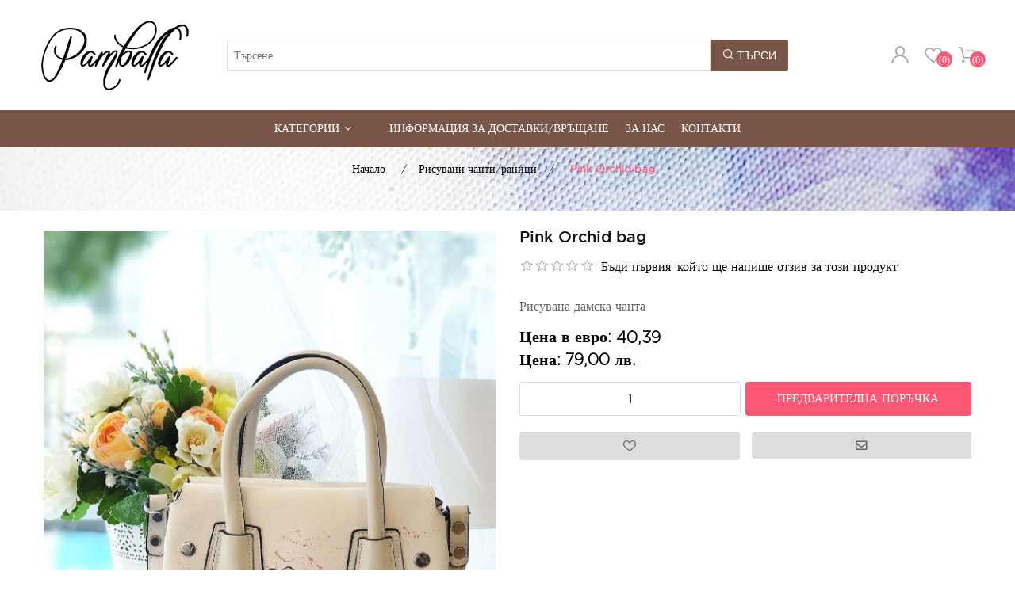

--- FILE ---
content_type: text/html; charset=utf-8
request_url: https://www.pamballa.com/pink-orchid-bag
body_size: 8166
content:

<!DOCTYPE html>
<html lang="bg"  html-product-details-page>
<head>
    <title>Pamballa Handmade. Pink Orchid  bag </title>
    <meta http-equiv="Content-type" content="text/html;charset=UTF-8" />
    <meta name="description" content="&#x420;&#x438;&#x441;&#x443;&#x432;&#x430;&#x43D;&#x430; &#x434;&#x430;&#x43C;&#x441;&#x43A;&#x430; &#x447;&#x430;&#x43D;&#x442;&#x430; " />
    <meta name="keywords" content="" />
    <meta name="generator" content="nopCommerce" />
    <meta name="viewport" content="width=device-width, initial-scale=1" />
    <meta property="og:type" content="product" />
<meta property="og:title" content="Pink Orchid  bag " />
<meta property="og:description" content="&#x420;&#x438;&#x441;&#x443;&#x432;&#x430;&#x43D;&#x430; &#x434;&#x430;&#x43C;&#x441;&#x43A;&#x430; &#x447;&#x430;&#x43D;&#x442;&#x430; " />
<meta property="og:image" content="https://www.pamballa.com/images/thumbs/0003006_pink-orchid-bag_700.jpeg" />
<meta property="og:image:url" content="https://www.pamballa.com/images/thumbs/0003006_pink-orchid-bag_700.jpeg" />
<meta property="og:url" content="https://www.pamballa.com/pink-orchid-bag" />
<meta property="og:site_name" content="Pamballa" />
<meta property="twitter:card" content="summary" />
<meta property="twitter:site" content="Pamballa" />
<meta property="twitter:title" content="Pink Orchid  bag " />
<meta property="twitter:description" content="&#x420;&#x438;&#x441;&#x443;&#x432;&#x430;&#x43D;&#x430; &#x434;&#x430;&#x43C;&#x441;&#x43A;&#x430; &#x447;&#x430;&#x43D;&#x442;&#x430; " />
<meta property="twitter:image" content="https://www.pamballa.com/images/thumbs/0003006_pink-orchid-bag_700.jpeg" />
<meta property="twitter:url" content="https://www.pamballa.com/pink-orchid-bag" />

    
    <!-- Global site tag (gtag.js) - Google Analytics -->
                <script async src='https://www.googletagmanager.com/gtag/js?id=G-F430ZBVTC0'></script>
                <script>
                  window.dataLayer = window.dataLayer || [];
                  function gtag(){dataLayer.push(arguments);}
                  gtag('js', new Date());

                  gtag('config', 'G-F430ZBVTC0');
                  
                  
                </script>

    <link rel="stylesheet" type="text/css" href="/css/Product.Head.styles.css?v=R5g_ZttM4-JQvDbBOkBtq8YmzGs" />
    
    
    
    
    <link rel="shortcut icon" href="/icons/icons_0/favicon.ico">
    
    <!--Powered by nopCommerce - https://www.nopCommerce.com-->

    <link rel="apple-touch-icon" sizes="180x180" href="/icons/icons_0/apple-touch-icon.png">
    <link rel="icon" type="image/png" sizes="32x32" href="/icons/icons_0/favicon-32x32.png">
    <link rel="icon" type="image/png" sizes="192x192" href="/icons/icons_0/android-chrome-192x192.png">
    <link rel="icon" type="image/png" sizes="16x16" href="/icons/icons_0/favicon-16x16.png">
    <link rel="mask-icon" href="/icons/icons_0/safari-pinned-tab.svg" color="#5bbad5">
    <link rel="shortcut icon" href="/icons/icons_0/favicon.ico">
    <meta name="msapplication-TileColor" content="#2d89ef">
    <meta name="msapplication-TileImage" content="/icons/icons_0/mstile-144x144.png">
    <meta name="msapplication-config" content="/icons/icons_0/browserconfig.xml">
    <meta name="theme-color" content="#ffffff">
</head>
<body>
    <!-- Preloader -->
    <div id="preloader">
        <div id="status">&nbsp;</div>
    </div>
    

<div class="ajax-loading-block-window" style="display: none">
</div>
<div id="dialog-notifications-success" title="Уведомяване" style="display:none;">
</div>
<div id="dialog-notifications-error" title="Грешка" style="display:none;">
</div>
<div id="dialog-notifications-warning" title="Внимание" style="display:none;">
</div>
<div id="bar-notification" class="bar-notification-container" data-close="Затвори">
</div>



<!--[if lte IE 8]>
    <div style="clear:both;height:59px;text-align:center;position:relative;">
        <a href="http://www.microsoft.com/windows/internet-explorer/default.aspx" target="_blank">
            <img src="/Themes/Rosea/Content/images/ie_warning.jpg" height="42" width="820" alt="You are using an outdated browser. For a faster, safer browsing experience, upgrade for free today." />
        </a>
    </div>
<![endif]-->
<div class="master-wrapper-page">
    <div id="global-header">
        
        <div class="header">
    
    <div class="header-upper">
        <div class="section-row">
        <div class="header-logo">
            <a href="/">
    <img title="" alt="Pamballa" src="https://pamballa.com/images/thumbs/0004676_pamballa_logo_200.png">
</a>
        </div>
        <div class="search-box store-search-box">
            <form method="get" id="small-search-box-form" action="/search">
    <input type="text" class="search-box-text" id="small-searchterms" autocomplete="off" name="q" placeholder="Търсене" aria-label="Търсене" />
    
    <button type="submit" class="button-1 search-box-button icon-search"><span>Търси</span></button>
        
        
    
</form>
        </div>

        <div class="header-links-wrapper">
            
<div class="header-links">
    <ul>
        
            <li class="login-dropdown">
                <button class="icon-user"></button>
                <ul class="login-dropdown-content">
                    <li><a href="/register?returnUrl=%2Fpink-orchid-bag" class="ico-register">Регистрирай се</a></li>
                    <li><a href="/login?returnUrl=%2Fpink-orchid-bag" class="ico-login">Влез</a></li>
                </ul>
            </li>
            <li>
                <a href="/wishlist" class="icon-heart">
                    <span class="wishlist-qty">(0)</span>
                </a>
            </li>
            <li id="topcartlink">
                <a href="#" class="icon-cart-1">
                    <span class="cart-qty">(0)</span>
                </a>
            </li>
        
    </ul>
        
</div>

            <div id="flyout-cart" class="flyout-cart">
    <div class="mini-shopping-cart">
        <div class="count">
Няма продукти в кошницата.        </div>
    </div>
</div>

        </div>
        </div>
    </div>
    
    
</div>

        
        <div class="header-menu">
            
                <ul class="top-menu notmobile">
        
            <li>
                <a href="#">Категории<i class="fa fa-angle-down category-icon" aria-hidden="true"></i></a>
                <ul class="sublist first-level">
<li>
    <a href="/handpainted-sneakers">&#x420;&#x438;&#x441;&#x443;&#x432;&#x430;&#x43D;&#x438; &#x43A;&#x435;&#x446;&#x43E;&#x432;&#x435;
 (198)    </a>
</li><li>
    <a href="/handpainted-boots">&#x420;&#x438;&#x441;&#x443;&#x432;&#x430;&#x43D;&#x438; &#x431;&#x43E;&#x442;&#x438;
 (46)    </a>
</li><li>
    <a href="/handpainted-accessories">&#x420;&#x438;&#x441;&#x443;&#x432;&#x430;&#x43D;&#x438; &#x430;&#x43A;&#x441;&#x435;&#x441;&#x43E;&#x430;&#x440;&#x438;
 (1)    </a>
</li><li>
    <a href="/handpainted-bags-backpacks">&#x420;&#x438;&#x441;&#x443;&#x432;&#x430;&#x43D;&#x438; &#x447;&#x430;&#x43D;&#x442;&#x438;/&#x440;&#x430;&#x43D;&#x438;&#x446;&#x438;
 (142)    </a>
</li><li>
    <a href="/handpainted-clothes">&#x420;&#x438;&#x441;&#x443;&#x432;&#x430;&#x43D;&#x438; &#x434;&#x440;&#x435;&#x445;&#x438;
 (190)    </a>
            <div class="sublist-toggle"></div>
            <ul class="sublist first-level">
<li>
    <a href="/handpainted-tshirts">&#x420;&#x438;&#x441;&#x443;&#x432;&#x430;&#x43D;&#x438; &#x442;&#x435;&#x43D;&#x438;&#x441;&#x43A;&#x438;
 (77)    </a>
</li><li>
    <a href="/handpainted-sweatshirts">&#x420;&#x438;&#x441;&#x443;&#x432;&#x430;&#x43D;&#x438; &#x441;&#x443;&#x438;&#x442;&#x448;&#x44A;&#x440;&#x442;&#x438;
 (70)    </a>
</li><li>
    <a href="/handpainted-jeans-jackets">&#x420;&#x438;&#x441;&#x443;&#x432;&#x430;&#x43D; &#x434;&#x435;&#x43D;&#x438;&#x43C;
 (18)    </a>
</li><li>
    <a href="/handpainted-dress-shirt">&#x420;&#x438;&#x441;&#x443;&#x432;&#x430;&#x43D;&#x438; &#x440;&#x43E;&#x43A;&#x43B;&#x438;/&#x440;&#x438;&#x437;&#x438;
 (10)    </a>
</li><li>
    <a href="/custom-print">&#x410;&#x432;&#x442;&#x43E;&#x440;&#x441;&#x43A;&#x438; &#x43F;&#x440;&#x438;&#x43D;&#x442;
 (15)    </a>
</li>            </ul>
</li><li>
    <a href="/weading-sneakers">&#x421;&#x432;&#x430;&#x442;&#x431;&#x435;&#x43D;&#x438; &#x43A;&#x435;&#x446;&#x43E;&#x432;&#x435;
 (108)    </a>
</li><li>
    <a href="/available-in-store">&#x41D;&#x430;&#x43B;&#x438;&#x447;&#x43D;&#x438; &#x432; &#x43C;&#x430;&#x433;&#x430;&#x437;&#x438;&#x43D;&#x430;
 (72)    </a>
            <div class="sublist-toggle"></div>
            <ul class="sublist first-level">
<li>
    <a href="/available-handpainted-sneakers">&#x41A;&#x435;&#x446;&#x43E;&#x432;&#x435;
 (14)    </a>
</li><li>
    <a href="/available-handpainted-boots">&#x411;&#x43E;&#x442;&#x438;
 (6)    </a>
</li><li>
    <a href="/available-handpainted-bags-backpacks">&#x427;&#x430;&#x43D;&#x442;&#x438;/&#x420;&#x430;&#x43D;&#x438;&#x446;&#x438;
 (10)    </a>
</li><li>
    <a href="/available-handpainted-tshirts">&#x422;&#x435;&#x43D;&#x438;&#x441;&#x43A;&#x438;
 (12)    </a>
</li><li>
    <a href="/available-handpainted-hoodies">&#x421;&#x443;&#x438;&#x442;&#x448;&#x44A;&#x440;&#x442;&#x438;
 (18)    </a>
</li><li>
    <a href="/available-handpainted-jeans-jacket">&#x414;&#x435;&#x43D;&#x438;&#x43C;
 (10)    </a>
</li><li>
    <a href="/available-handpainted-dress-shirts">&#x420;&#x43E;&#x43A;&#x43B;&#x438;/&#x420;&#x438;&#x437;&#x438;
 (2)    </a>
</li>            </ul>
</li><li>
    <a href="/handmade-xmas">&#x41A;&#x43E;&#x43B;&#x435;&#x434;&#x43D;&#x438;
 (78)    </a>
</li><li>
    <a href="/gift-voucher">&#x41F;&#x43E;&#x434;&#x430;&#x440;&#x44A;&#x447;&#x435;&#x43D; &#x432;&#x430;&#x443;&#x447;&#x435;&#x440;
 (1)    </a>
</li>                </ul>
            </li>
            <li><a href="/contactus-2"></a></li>
            <li><a href="/%D0%B8%D0%BD%D1%84%D0%BE%D1%80%D0%BC%D0%B0%D1%86%D0%B8%D1%8F-%D0%B7%D0%B0-%D0%B4%D0%BE%D1%81%D1%82%D0%B0%D0%B2%D0%BA%D0%B8-%D0%B2%D1%80%D1%8A%D1%89%D0%B0%D0%BD%D0%B5">&#x418;&#x43D;&#x444;&#x43E;&#x440;&#x43C;&#x430;&#x446;&#x438;&#x44F; &#x437;&#x430; &#x434;&#x43E;&#x441;&#x442;&#x430;&#x432;&#x43A;&#x438;/&#x432;&#x440;&#x44A;&#x449;&#x430;&#x43D;&#x435;</a></li>
            <li><a href="/about-us">&#x417;&#x430; &#x41D;&#x430;&#x441;</a></li>
            <li><a href="/contactus">Контакти</a></li>
        
    </ul>
                        <div class="menu-toggle icon-navbar"></div>
                        <ul class="top-menu mobile">
                            
<li>
    <a href="/handpainted-sneakers">&#x420;&#x438;&#x441;&#x443;&#x432;&#x430;&#x43D;&#x438; &#x43A;&#x435;&#x446;&#x43E;&#x432;&#x435;
 (198)    </a>
</li><li>
    <a href="/handpainted-boots">&#x420;&#x438;&#x441;&#x443;&#x432;&#x430;&#x43D;&#x438; &#x431;&#x43E;&#x442;&#x438;
 (46)    </a>
</li><li>
    <a href="/handpainted-accessories">&#x420;&#x438;&#x441;&#x443;&#x432;&#x430;&#x43D;&#x438; &#x430;&#x43A;&#x441;&#x435;&#x441;&#x43E;&#x430;&#x440;&#x438;
 (1)    </a>
</li><li>
    <a href="/handpainted-bags-backpacks">&#x420;&#x438;&#x441;&#x443;&#x432;&#x430;&#x43D;&#x438; &#x447;&#x430;&#x43D;&#x442;&#x438;/&#x440;&#x430;&#x43D;&#x438;&#x446;&#x438;
 (142)    </a>
</li><li>
    <a href="/handpainted-clothes">&#x420;&#x438;&#x441;&#x443;&#x432;&#x430;&#x43D;&#x438; &#x434;&#x440;&#x435;&#x445;&#x438;
 (190)    </a>
            <div class="sublist-toggle"></div>
            <ul class="sublist first-level">
<li>
    <a href="/handpainted-tshirts">&#x420;&#x438;&#x441;&#x443;&#x432;&#x430;&#x43D;&#x438; &#x442;&#x435;&#x43D;&#x438;&#x441;&#x43A;&#x438;
 (77)    </a>
</li><li>
    <a href="/handpainted-sweatshirts">&#x420;&#x438;&#x441;&#x443;&#x432;&#x430;&#x43D;&#x438; &#x441;&#x443;&#x438;&#x442;&#x448;&#x44A;&#x440;&#x442;&#x438;
 (70)    </a>
</li><li>
    <a href="/handpainted-jeans-jackets">&#x420;&#x438;&#x441;&#x443;&#x432;&#x430;&#x43D; &#x434;&#x435;&#x43D;&#x438;&#x43C;
 (18)    </a>
</li><li>
    <a href="/handpainted-dress-shirt">&#x420;&#x438;&#x441;&#x443;&#x432;&#x430;&#x43D;&#x438; &#x440;&#x43E;&#x43A;&#x43B;&#x438;/&#x440;&#x438;&#x437;&#x438;
 (10)    </a>
</li><li>
    <a href="/custom-print">&#x410;&#x432;&#x442;&#x43E;&#x440;&#x441;&#x43A;&#x438; &#x43F;&#x440;&#x438;&#x43D;&#x442;
 (15)    </a>
</li>            </ul>
</li><li>
    <a href="/weading-sneakers">&#x421;&#x432;&#x430;&#x442;&#x431;&#x435;&#x43D;&#x438; &#x43A;&#x435;&#x446;&#x43E;&#x432;&#x435;
 (108)    </a>
</li><li>
    <a href="/available-in-store">&#x41D;&#x430;&#x43B;&#x438;&#x447;&#x43D;&#x438; &#x432; &#x43C;&#x430;&#x433;&#x430;&#x437;&#x438;&#x43D;&#x430;
 (72)    </a>
            <div class="sublist-toggle"></div>
            <ul class="sublist first-level">
<li>
    <a href="/available-handpainted-sneakers">&#x41A;&#x435;&#x446;&#x43E;&#x432;&#x435;
 (14)    </a>
</li><li>
    <a href="/available-handpainted-boots">&#x411;&#x43E;&#x442;&#x438;
 (6)    </a>
</li><li>
    <a href="/available-handpainted-bags-backpacks">&#x427;&#x430;&#x43D;&#x442;&#x438;/&#x420;&#x430;&#x43D;&#x438;&#x446;&#x438;
 (10)    </a>
</li><li>
    <a href="/available-handpainted-tshirts">&#x422;&#x435;&#x43D;&#x438;&#x441;&#x43A;&#x438;
 (12)    </a>
</li><li>
    <a href="/available-handpainted-hoodies">&#x421;&#x443;&#x438;&#x442;&#x448;&#x44A;&#x440;&#x442;&#x438;
 (18)    </a>
</li><li>
    <a href="/available-handpainted-jeans-jacket">&#x414;&#x435;&#x43D;&#x438;&#x43C;
 (10)    </a>
</li><li>
    <a href="/available-handpainted-dress-shirts">&#x420;&#x43E;&#x43A;&#x43B;&#x438;/&#x420;&#x438;&#x437;&#x438;
 (2)    </a>
</li>            </ul>
</li><li>
    <a href="/handmade-xmas">&#x41A;&#x43E;&#x43B;&#x435;&#x434;&#x43D;&#x438;
 (78)    </a>
</li><li>
    <a href="/gift-voucher">&#x41F;&#x43E;&#x434;&#x430;&#x440;&#x44A;&#x447;&#x435;&#x43D; &#x432;&#x430;&#x443;&#x447;&#x435;&#x440;
 (1)    </a>
</li>                                <li><a href="/contactus-2"></a></li>
                                <li><a href="/%D0%B8%D0%BD%D1%84%D0%BE%D1%80%D0%BC%D0%B0%D1%86%D0%B8%D1%8F-%D0%B7%D0%B0-%D0%B4%D0%BE%D1%81%D1%82%D0%B0%D0%B2%D0%BA%D0%B8-%D0%B2%D1%80%D1%8A%D1%89%D0%B0%D0%BD%D0%B5">&#x418;&#x43D;&#x444;&#x43E;&#x440;&#x43C;&#x430;&#x446;&#x438;&#x44F; &#x437;&#x430; &#x434;&#x43E;&#x441;&#x442;&#x430;&#x432;&#x43A;&#x438;/&#x432;&#x440;&#x44A;&#x449;&#x430;&#x43D;&#x435;</a></li>
                                <li><a href="/about-us">&#x417;&#x430; &#x41D;&#x430;&#x441;</a></li>
                                <li><a href="/contactus">Контакти</a></li>
                            
                        </ul>
                            

            
        </div>
    </div>
    <div class="master-wrapper-content">
        


        
    <div class="page-title">
    <h1>Pink Orchid  bag </h1>
    <div class="breadcrumb">
<div class="section-container">
    <ul itemscope itemtype="http://schema.org/BreadcrumbList">
        
        <li>
            <span>
                <a href="/">
                    <span>Начало</span>
                </a>
            </span>
            <span class="delimiter">/</span>
        </li>
            <li itemprop="itemListElement" itemscope itemtype="http://schema.org/ListItem">
                <a href="/handpainted-bags-backpacks" itemprop="item">
                    <span itemprop="name">&#x420;&#x438;&#x441;&#x443;&#x432;&#x430;&#x43D;&#x438; &#x447;&#x430;&#x43D;&#x442;&#x438;/&#x440;&#x430;&#x43D;&#x438;&#x446;&#x438;</span>
                </a>
                <span class="delimiter">/</span>
                <meta itemprop="position" content="1" />
            </li>

        <li itemprop="itemListElement" itemscope itemtype="http://schema.org/ListItem">
            <strong class="current-item" itemprop="name">Pink Orchid  bag </strong>
            <span itemprop="item" itemscope itemtype="http://schema.org/Thing"
                  id="/pink-orchid-bag">
            </span>
            <meta itemprop="position" content="2" />
            
        </li>
    </ul>
    </div>
</div>

    </div>

            <div class="master-column-wrapper">
            <div class="center-1">
    
    <!--product breadcrumb-->

<div class="page product-details-page ">
<div class="section-container">
    <div class="page-body">
        
        <form method="post" id="product-details-form" action="/pink-orchid-bag">
            <div itemscope itemtype="http://schema.org/Product" data-productid="900">
                <div class="product-essential">
                    
                    <!--product pictures-->
                    

<div class="gallery" data-popup="#dialogForImgPopUp" style="float:left">
    <link rel="image_src" href="https://www.pamballa.com/images/thumbs/0003006_pink-orchid-bag.jpeg" />
    
    <a href="https://www.pamballa.com/images/thumbs/0003006_pink-orchid-bag.jpeg" class="cloud-zoom">
        <img alt="&#x421;&#x43D;&#x438;&#x43C;&#x43A;&#x430; &#x43D;&#x430; Pink Orchid  bag " src="https://www.pamballa.com/images/thumbs/0003006_pink-orchid-bag_700.jpeg" title="&#x421;&#x43D;&#x438;&#x43C;&#x43A;&#x430; &#x43D;&#x430; Pink Orchid  bag " style="height:auto; width:100%; border-width: 0px;" class="cloud-zoom-image cloud-zoom-image-size" width="400" id="main-product-img-lightbox-anchor-900" />
    </a>

    <div class="imgForMobile" id="dialogForImgPopUp">
        <img alt="" src="" />
    </div>
</div>




                    <div class="overview">
                        
                        <div class="product-name">
                            <h1 itemprop="name">
                                Pink Orchid  bag 
                            </h1>
                        </div>
                        <!--product reviews-->
                            <div class="product-reviews-overview">
        <div class="product-review-box">
            <div class="rating">
                <div style="width: 0%">
                </div>
            </div>
        </div>

            <div class="product-no-reviews">
                <a href="/productreviews/900">Бъди първия, който ще напише отзив за този продукт</a>
            </div>
    </div>


                            <div class="short-description">
                                Рисувана дамска чанта 
                            </div>
                        

                        <!--manufacturers-->
                        
                        <!--price & 44444add to cart-->
    <div class="prices">
                <div class="product-price">
                    <span>Цена в евро:</span>
                    <span>40,39 </span>
                </div>
            <div class="product-price">
                    <label for="price-value-900">Цена:</label>
                <span  id="price-value-900" class="price-value-900" >
                    79,00 лв.
                </span>
            </div>
    </div>
                        <div class="sku-availability">
                            <!--availability-->
                            
                            <!--SKU, MAN, GTIN, vendor-->
                            <div class="additional-details">
</div>
                        </div>

                        <!--delivery-->
                        
                        <!--sample download-->
                        
                        <!--attributes-->
                        <!--gift card-->
                        <!--rental info-->

                        <!--price & add to cart-->
    <div class="add-to-cart">
            <div class="add-to-cart-panel">
                <label class="qty-label" for="addtocart_900_EnteredQuantity">&#x41A;&#x43E;&#x43B;&#x438;&#x447;&#x435;&#x441;&#x442;&#x432;&#x43E;:</label>
                    <input class="qty-input" type="text" data-val="true" data-val-required="The &#x41A;&#x43E;&#x43B;&#x438;&#x447;&#x435;&#x441;&#x442;&#x432;&#x43E; field is required." id="addtocart_900_EnteredQuantity" name="addtocart_900.EnteredQuantity" value="1" />
                    
                    <input type="button" id="add-to-cart-button-900" class="button-1 add-to-cart-button" value="&#x41F;&#x440;&#x435;&#x434;&#x432;&#x430;&#x440;&#x438;&#x442;&#x435;&#x43B;&#x43D;&#x430; &#x43F;&#x43E;&#x440;&#x44A;&#x447;&#x43A;&#x430;" data-productid="900" onclick="AjaxCart.addproducttocart_details('/addproducttocart/details/900/1', '#product-details-form');return false;"/>
            </div>
        
    </div>
                        <!--wishlist, compare, email a friend-->
                        <div class="overview-buttons">
                            
    <div class="add-to-wishlist">
        <button type="button" id="add-to-wishlist-button-900" class="btn button-2 add-to-wishlist-button" data-productid="900" onclick="AjaxCart.addproducttocart_details('/addproducttocart/details/900/2', '#product-details-form');return false;"></button>
    </div>
                            
                                <div class="email-a-friend">
        <button type="button" value="" class="btn button-2 email-a-friend-button" onclick="setLocation('/productemailafriend/900')"><i class="fa fa-envelope-o" aria-hidden="true"></i>
</button>
    </div>

                            
                        </div>
                        
                        
                    </div>
                    
                        <div class="product-details-tab">
                            <div id="tabs">
                                <ul>
                                    <li><a class="description-header" href="#tabs-1">Описание</a></li>
                                    <li><a href="#tabs-2">Спецификация</a></li>
                                </ul>
                                <div id="tabs-1">
                                    <div class="full-description" itemprop="description">
                                        Тази малка удобна чанта е идеалният избор за всяка модерна жена. С перфектното си качество на изработка, с простият си и стилен дизайн, тя е подходящ аксесоар за всеки повод .Изображението може да се нарисува и върху различен модел чанта, който бихме могли да ви предложим. Ако желаете да я съчетаете с друг артикул, например кецове или дреха, можете да се свържете с нас. На ваше разположение сме за всякакви въпроси.
                                    </div>

                                </div>
                                <div id="tabs-2">
                                    <div class="product-collateral">
                                            <div class="product-specs-box">
        <div class="title">
            <strong>Продуктови спецификации</strong>
        </div>
        <div class="table-wrapper">
            <table class="data-table">
                <colgroup>
                    <col width="25%" />
                    <col />
                </colgroup>
                <tbody>
                                <tr  class="odd">
                                    <td class="spec-name">
                                        &#x41C;&#x430;&#x442;&#x435;&#x440;&#x438;&#x430;&#x43B;
                                    </td>
                                    <td class="spec-value">
Еко кожа                                    </td>
                                </tr>
                                <tr  class="even">
                                    <td class="spec-name">
                                        &#x426;&#x432;&#x44F;&#x442;
                                    </td>
                                    <td class="spec-value">
Бял                                    </td>
                                </tr>
                                <tr  class="odd">
                                    <td class="spec-name">
                                        &#x420;&#x430;&#x437;&#x43C;&#x435;&#x440;&#x438;
                                    </td>
                                    <td class="spec-value">
20 x 24 x 9 cm                                    </td>
                                </tr>
                                <tr  class="even">
                                    <td class="spec-name">
                                        O&#x442;&#x434;&#x435;&#x43B;&#x435;&#x43D;&#x438;&#x44F;
                                    </td>
                                    <td class="spec-value">
3                                    </td>
                                </tr>
                                <tr  class="odd">
                                    <td class="spec-name">
                                        &#x41E;&#x441;&#x43D;&#x43E;&#x432;&#x43D;&#x438; &#x43E;&#x442;&#x434;&#x435;&#x43B;&#x435;&#x43D;&#x438;&#x44F; &#x437;&#x430;&#x43A;&#x43E;&#x43F;&#x447;&#x430;&#x432;&#x430;&#x449;&#x438; &#x441;&#x435; &#x441; &#x446;&#x438;&#x43F;
                                    </td>
                                    <td class="spec-value">
1                                    </td>
                                </tr>
                                <tr  class="even">
                                    <td class="spec-name">
                                        &#x420;&#x435;&#x433;&#x443;&#x43B;&#x438;&#x440;&#x443;&#x435;&#x43C;&#x430; &#x43F;&#x440;&#x435;&#x437;&#x440;&#x430;&#x43C;&#x43A;&#x430; &#x43C;&#x430;&#x43A;&#x441;&#x438;&#x43C;&#x430;&#x43B;&#x43D;&#x430; &#x434;&#x44A;&#x43B;&#x436;&#x438;&#x43D;&#x430;
                                    </td>
                                    <td class="spec-value">
145 см                                    </td>
                                </tr>
                </tbody>
            </table>
        </div>
    </div>

                                        
                                    </div>
                                </div>
                            </div>
                        </div>

                </div>
                
                
                
                    <div class="related-products-grid product-grid">
        <div class="title">
            <strong>Свързани продукти</strong>
        </div>
        <div class="item-grid owl-carousel ocarousel" id="related-product">
                <div class="item-box">
<div class="product-item" data-productid="690">
    <div class="picture">
        
        <a href="/orchid-backpack-2" title="&#x41F;&#x43E;&#x43A;&#x430;&#x437;&#x432;&#x430;&#x439; &#x434;&#x435;&#x442;&#x430;&#x439;&#x43B;&#x438;&#x442;&#x435; &#x437;&#x430; Orchid backpack ">
            <img alt="&#x421;&#x43D;&#x438;&#x43C;&#x43A;&#x430; &#x43D;&#x430; Orchid backpack " src=https://www.pamballa.com/images/thumbs/0004008_orchid-backpack_500.jpeg title="&#x41F;&#x43E;&#x43A;&#x430;&#x437;&#x432;&#x430;&#x439; &#x434;&#x435;&#x442;&#x430;&#x439;&#x43B;&#x438;&#x442;&#x435; &#x437;&#x430; Orchid backpack " />
        </a>
    </div>
    <div class="details">
        <h2 class="product-title">
            <a href="/orchid-backpack-2">Orchid backpack </a>
        </h2>
            <div class="product-rating-box" title="0 &#x43E;&#x442;&#x437;&#x438;&#x432;(&#x430;)">
                <div class="rating">
                    <div style="width: 0%">
                    </div>
                </div>
            </div>
        <div class="description">
            Рисувана дамска раница от еко кожа
        </div>
        <div class="add-info">
            
            <div class="prices">
                    <span class="price actual-price">45,50  евро</span>
                <span class="price actual-price">89,00 &#x43B;&#x432;.</span>
            </div>
            
            <div class="buttons">
                    <input type="button" value="&#x41F;&#x440;&#x435;&#x434;&#x432;&#x430;&#x440;&#x438;&#x442;&#x435;&#x43B;&#x43D;&#x430; &#x43F;&#x43E;&#x440;&#x44A;&#x447;&#x43A;&#x430;" class="button-2 product-box-add-to-cart-button" onclick="AjaxCart.addproducttocart_catalog('/addproducttocart/catalog/690/1/1');return false;" />

                    <button type="button" value="Добави в списъка с желания" title="Добави в списъка с желания" class="button-2 add-to-wishlist-button" onclick="AjaxCart.addproducttocart_catalog('/addproducttocart/catalog/690/2/1');return false;"></button>
            </div>
            
        </div>
    </div>
</div>

</div>
                <div class="item-box">
<div class="product-item" data-productid="689">
    <div class="picture">
        
        <a href="/orhid-ecru-t-shirt" title="&#x41F;&#x43E;&#x43A;&#x430;&#x437;&#x432;&#x430;&#x439; &#x434;&#x435;&#x442;&#x430;&#x439;&#x43B;&#x438;&#x442;&#x435; &#x437;&#x430; Orchid Ecru  T - shirt">
            <img alt="&#x421;&#x43D;&#x438;&#x43C;&#x43A;&#x430; &#x43D;&#x430; Orchid Ecru  T - shirt" src=https://www.pamballa.com/images/thumbs/0001552_orchid-ecru-t-shirt_500.jpeg title="&#x41F;&#x43E;&#x43A;&#x430;&#x437;&#x432;&#x430;&#x439; &#x434;&#x435;&#x442;&#x430;&#x439;&#x43B;&#x438;&#x442;&#x435; &#x437;&#x430; Orchid Ecru  T - shirt" />
        </a>
    </div>
    <div class="details">
        <h2 class="product-title">
            <a href="/orhid-ecru-t-shirt">Orchid Ecru  T - shirt</a>
        </h2>
            <div class="product-rating-box" title="0 &#x43E;&#x442;&#x437;&#x438;&#x432;(&#x430;)">
                <div class="rating">
                    <div style="width: 0%">
                    </div>
                </div>
            </div>
        <div class="description">
            Ръчно рисувана тениска. 
        </div>
        <div class="add-info">
            
            <div class="prices">
                    <span class="price actual-price">28,12  евро</span>
                <span class="price actual-price">55,00 &#x43B;&#x432;.</span>
            </div>
            
            <div class="buttons">
                    <input type="button" value="&#x41F;&#x440;&#x435;&#x434;&#x432;&#x430;&#x440;&#x438;&#x442;&#x435;&#x43B;&#x43D;&#x430; &#x43F;&#x43E;&#x440;&#x44A;&#x447;&#x43A;&#x430;" class="button-2 product-box-add-to-cart-button" onclick="AjaxCart.addproducttocart_catalog('/addproducttocart/catalog/689/1/1');return false;" />

                    <button type="button" value="Добави в списъка с желания" title="Добави в списъка с желания" class="button-2 add-to-wishlist-button" onclick="AjaxCart.addproducttocart_catalog('/addproducttocart/catalog/689/2/1');return false;"></button>
            </div>
            
        </div>
    </div>
</div>

</div>
                <div class="item-box">
<div class="product-item" data-productid="337">
    <div class="picture">
        
        <a href="/orchid-sweatshirt" title="&#x41F;&#x43E;&#x43A;&#x430;&#x437;&#x432;&#x430;&#x439; &#x434;&#x435;&#x442;&#x430;&#x439;&#x43B;&#x438;&#x442;&#x435; &#x437;&#x430; Orchid Sweatshirt">
            <img alt="&#x421;&#x43D;&#x438;&#x43C;&#x43A;&#x430; &#x43D;&#x430; Orchid Sweatshirt" src=https://www.pamballa.com/images/thumbs/0000716_orchid-sweatshirt_500.jpeg title="&#x41F;&#x43E;&#x43A;&#x430;&#x437;&#x432;&#x430;&#x439; &#x434;&#x435;&#x442;&#x430;&#x439;&#x43B;&#x438;&#x442;&#x435; &#x437;&#x430; Orchid Sweatshirt" />
        </a>
    </div>
    <div class="details">
        <h2 class="product-title">
            <a href="/orchid-sweatshirt">Orchid Sweatshirt</a>
        </h2>
            <div class="product-rating-box" title="0 &#x43E;&#x442;&#x437;&#x438;&#x432;(&#x430;)">
                <div class="rating">
                    <div style="width: 0%">
                    </div>
                </div>
            </div>
        <div class="description">
            Ръчно рисуван суитшърт.
        </div>
        <div class="add-info">
            
            <div class="prices">
                    <span class="price actual-price">45,50  евро</span>
                <span class="price actual-price">89,00 &#x43B;&#x432;.</span>
            </div>
            
            <div class="buttons">
                    <input type="button" value="&#x41F;&#x440;&#x435;&#x434;&#x432;&#x430;&#x440;&#x438;&#x442;&#x435;&#x43B;&#x43D;&#x430; &#x43F;&#x43E;&#x440;&#x44A;&#x447;&#x43A;&#x430;" class="button-2 product-box-add-to-cart-button" onclick="AjaxCart.addproducttocart_catalog('/addproducttocart/catalog/337/1/1');return false;" />

                    <button type="button" value="Добави в списъка с желания" title="Добави в списъка с желания" class="button-2 add-to-wishlist-button" onclick="AjaxCart.addproducttocart_catalog('/addproducttocart/catalog/337/2/1');return false;"></button>
            </div>
            
        </div>
    </div>
</div>

</div>
                <div class="item-box">
<div class="product-item" data-productid="183">
    <div class="picture">
        
        <a href="/orhid-tulle-sneakers-2" title="&#x41F;&#x43E;&#x43A;&#x430;&#x437;&#x432;&#x430;&#x439; &#x434;&#x435;&#x442;&#x430;&#x439;&#x43B;&#x438;&#x442;&#x435; &#x437;&#x430;  Orchid Tulle sneakers">
            <img alt="&#x421;&#x43D;&#x438;&#x43C;&#x43A;&#x430; &#x43D;&#x430;  Orchid Tulle sneakers" src=https://www.pamballa.com/images/thumbs/0000328_orchid-tulle-sneakers_500.jpeg title="&#x41F;&#x43E;&#x43A;&#x430;&#x437;&#x432;&#x430;&#x439; &#x434;&#x435;&#x442;&#x430;&#x439;&#x43B;&#x438;&#x442;&#x435; &#x437;&#x430;  Orchid Tulle sneakers" />
        </a>
    </div>
    <div class="details">
        <h2 class="product-title">
            <a href="/orhid-tulle-sneakers-2"> Orchid Tulle sneakers</a>
        </h2>
            <div class="product-rating-box" title="0 &#x43E;&#x442;&#x437;&#x438;&#x432;(&#x430;)">
                <div class="rating">
                    <div style="width: 0%">
                    </div>
                </div>
            </div>
        <div class="description">
            Ръчно рисувани кецове.
        </div>
        <div class="add-info">
            
            <div class="prices">
                    <span class="price actual-price">45,50  евро</span>
                <span class="price actual-price">89,00 &#x43B;&#x432;.</span>
            </div>
            
            <div class="buttons">
                    <input type="button" value="&#x41F;&#x440;&#x435;&#x434;&#x432;&#x430;&#x440;&#x438;&#x442;&#x435;&#x43B;&#x43D;&#x430; &#x43F;&#x43E;&#x440;&#x44A;&#x447;&#x43A;&#x430;" class="button-2 product-box-add-to-cart-button" onclick="AjaxCart.addproducttocart_catalog('/addproducttocart/catalog/183/1/1');return false;" />

                    <button type="button" value="Добави в списъка с желания" title="Добави в списъка с желания" class="button-2 add-to-wishlist-button" onclick="AjaxCart.addproducttocart_catalog('/addproducttocart/catalog/183/2/1');return false;"></button>
            </div>
            
        </div>
    </div>
</div>

</div>
                <div class="item-box">
<div class="product-item" data-productid="179">
    <div class="picture">
        
        <a href="/orhid-sneakers" title="&#x41F;&#x43E;&#x43A;&#x430;&#x437;&#x432;&#x430;&#x439; &#x434;&#x435;&#x442;&#x430;&#x439;&#x43B;&#x438;&#x442;&#x435; &#x437;&#x430; Orchid sneakers">
            <img alt="&#x421;&#x43D;&#x438;&#x43C;&#x43A;&#x430; &#x43D;&#x430; Orchid sneakers" src=https://www.pamballa.com/images/thumbs/0000318_orchid-sneakers_500.jpeg title="&#x41F;&#x43E;&#x43A;&#x430;&#x437;&#x432;&#x430;&#x439; &#x434;&#x435;&#x442;&#x430;&#x439;&#x43B;&#x438;&#x442;&#x435; &#x437;&#x430; Orchid sneakers" />
        </a>
    </div>
    <div class="details">
        <h2 class="product-title">
            <a href="/orhid-sneakers">Orchid sneakers</a>
        </h2>
            <div class="product-rating-box" title="0 &#x43E;&#x442;&#x437;&#x438;&#x432;(&#x430;)">
                <div class="rating">
                    <div style="width: 0%">
                    </div>
                </div>
            </div>
        <div class="description">
            Ръчно рисувани кецове.
        </div>
        <div class="add-info">
            
            <div class="prices">
                    <span class="price actual-price">45,50  евро</span>
                <span class="price actual-price">89,00 &#x43B;&#x432;.</span>
            </div>
            
            <div class="buttons">
                    <input type="button" value="&#x41F;&#x440;&#x435;&#x434;&#x432;&#x430;&#x440;&#x438;&#x442;&#x435;&#x43B;&#x43D;&#x430; &#x43F;&#x43E;&#x440;&#x44A;&#x447;&#x43A;&#x430;" class="button-2 product-box-add-to-cart-button" onclick="AjaxCart.addproducttocart_catalog('/addproducttocart/catalog/179/1/1');return false;" />

                    <button type="button" value="Добави в списъка с желания" title="Добави в списъка с желания" class="button-2 add-to-wishlist-button" onclick="AjaxCart.addproducttocart_catalog('/addproducttocart/catalog/179/2/1');return false;"></button>
            </div>
            
        </div>
    </div>
</div>

</div>
        </div>
    </div>


            </div>
        <input name="__RequestVerificationToken" type="hidden" value="CfDJ8CfMZ4oLwjVKgw6IPAHXd2hSwOfQWMwdXfSLpHHjIoGyk3eV1coyQdtQKzhD3DisD4pP0qhi6pERhjWw_OE03higKLAs2lfm7Uu3r1sCGj4eTWUbQnKSpXzOWB25XSHQAIbdUhKJIYCfgqEimpZkYl4" /></form>
        
    </div>
    </div>
</div>

    
</div>

        </div>
        
    </div>
    <div class="footer">
    

    
    <div class="footer-upper">
        <div class="section-container ">
            <div class="section-row">
                <div class="footer-block information">
                    <div class="title">
                        <strong>Информация</strong>
                    </div>
                    <ul class="list">
                            <li><a href="/contactus-2"></a></li>
                            <li><a href="/%D0%B8%D0%BD%D1%84%D0%BE%D1%80%D0%BC%D0%B0%D1%86%D0%B8%D1%8F-%D0%B7%D0%B0-%D0%B4%D0%BE%D1%81%D1%82%D0%B0%D0%B2%D0%BA%D0%B8-%D0%B2%D1%80%D1%8A%D1%89%D0%B0%D0%BD%D0%B5">&#x418;&#x43D;&#x444;&#x43E;&#x440;&#x43C;&#x430;&#x446;&#x438;&#x44F; &#x437;&#x430; &#x434;&#x43E;&#x441;&#x442;&#x430;&#x432;&#x43A;&#x438;/&#x432;&#x440;&#x44A;&#x449;&#x430;&#x43D;&#x435;</a></li>
                            <li><a href="/about-us">&#x417;&#x430; &#x41D;&#x430;&#x441;</a></li>
                            <li><a href="/contactus">Контакти</a></li>
                    </ul>
                </div>
                <div class="footer-block customer-service">
                    <div class="title">
                        <strong>Обслужване на клиенти</strong>
                    </div>
                    <ul class="list">
                            <li><a href="/recentlyviewedproducts">Наскоро преглеждани продукти</a></li>
                            <li><a href="/newproducts">Нови продукти</a></li>
                            <li><a href="/conditions-of-use">&#x41F;&#x43E;&#x43B;&#x438;&#x442;&#x438;&#x43A;&#x430; &#x437;&#x430; &#x432;&#x440;&#x44A;&#x449;&#x430;&#x43D;&#x435; &#x438; &#x437;&#x430;&#x43C;&#x44F;&#x43D;&#x430;</a></li>
                    </ul>
                </div>
                <div class="footer-block my-account">
                    <div class="title">
                        <strong>Моят профил</strong>
                    </div>
                    <ul class="list">
                            <li><a href="/customer/info">Моят профил</a></li>
                            <li><a href="/order/history">Поръчки</a></li>
                            <li><a href="/cart">Кошница</a></li>
                            <li><a href="/wishlist">Списък с желания</a></li>
                    </ul>
                </div>
                <div class="footer-block">
                    <div class="title">
                        <strong>Бюлетин</strong>
                    </div>
                    <div class="newsletter-block list">
                        <a href="/">
    <img title="" alt="Pamballa" src="https://pamballa.com/images/thumbs/0004676_pamballa_logo_200.png">
</a>
                        
                    </div>
                </div>
            </div>
        </div>
    </div>
    <div class="footer-lower">
        <div class="section-container">
            <div class=" section-row">
                <div class="footer-info">
                    <span class="footer-disclaimer">Авторски права &copy; 2026 Pamballa. Всички права запазени.</span>
                </div>
                    <div class="footer-powered-by">
                        Powered by <a href="https://www.nopcommerce.com/">nopCommerce</a>
                    </div>
                
                <div class="follow-us">
                    <div class="social">
                        <ul class="networks">
		<li class="facebook"><a href="https://www.facebook.com/pamballa-handmade" target="_blank" title=" Facebook">
   <i class="fa fa-facebook-official" aria-hidden="true"></i>
    </a></li>
		<li class="twitter"><a href="https://www.instagram.com/pamballa" title="instagram" target="_blank">
    <i class="fa fa-twitter-square" aria-hidden="true"></i>
    </a></li>
</ul>
                    </div>
                </div>
            </div>
        </div>
    </div>
    <input name="__RequestVerificationToken" type="hidden" value="CfDJ8CfMZ4oLwjVKgw6IPAHXd2hSwOfQWMwdXfSLpHHjIoGyk3eV1coyQdtQKzhD3DisD4pP0qhi6pERhjWw_OE03higKLAs2lfm7Uu3r1sCGj4eTWUbQnKSpXzOWB25XSHQAIbdUhKJIYCfgqEimpZkYl4" />
    







<div class="qv-modal" id="qv-modal">
    <div class="loader">
        <img src="/Plugins/NopStation.Plugin.Widgets.QuickView/Contents/images/loader.gif" />
    </div>
    <div class="qv-details"></div>
</div>
<button type="button" class="qvclick-button"></button>


</div>


    <a href="#" class="scrollup">
        <i class="fa fa-angle-up" aria-hidden="true"></i>
    </a>
</div>




    <link rel="stylesheet" type="text/css" href="/css/Product.Head.styles.css?v=R5g_ZttM4-JQvDbBOkBtq8YmzGs" />
    <script type="text/javascript" src="/js/Product.Footer.scripts.js?v=Ty93q2IOWyKJheJdLHLlQINhmjs"></script>
    <script type="text/javascript">
    $(document).ready(function () {
        $('.src-zoom-anchor').on({
            'click': function () {
                var aSrc = $(this).attr('href');
                var imgSrc = $(this).attr('data-halfimgurl');
                $('.cloud-zoom-image').attr('src', imgSrc);
                $('.cloud-zoom').attr('href', aSrc);

                initZoom();
            }
        });
        initZoom();
    });

    $(window).resize(function () {
        initZoom();
    });
</script>

<script type="text/javascript">
                        //when a customer clicks 'Enter' button we submit the "add to cart" button (if visible)
                        $(document).ready(function() {
                            $("#addtocart_900_EnteredQuantity").on("keydown", function(event) {
                                if (event.keyCode == 13) {
                                    $("#add-to-cart-button-900").trigger("click");
                                    return false;
                                }
                            });
                        });
                    </script>

<script type="text/javascript">
  $( function() {
    $( "#tabs" ).tabs();
  } );
  </script>

<script type="text/javascript">
            $("#small-search-box-form").on("submit", function(event) {
                if ($("#small-searchterms").val() == "") {
                    alert('\u041C\u043E\u043B\u044F, \u0432\u044A\u0432\u0435\u0434\u0438 \u0438\u0437\u0440\u0430\u0437 \u0437\u0430 \u0442\u044A\u0440\u0441\u0435\u043D\u0435');
                    $("#small-searchterms").focus();
                    event.preventDefault();
                }
            });
        </script>

<script type="text/javascript">
            $(document).ready(function() {
                var showLinkToResultSearch;
                var searchText;
                $('#small-searchterms').autocomplete({
                        delay: 500,
                        minLength: 3,
                        source: '/catalog/searchtermautocomplete',
                        appendTo: '.search-box',
                        select: function(event, ui) {
                            $("#small-searchterms").val(ui.item.label);
                            setLocation(ui.item.producturl);
                            return false;
                    },
                    //append link to the end of list
                    open: function(event, ui) {
                        //display link to search page
                        if (showLinkToResultSearch) {
                            searchText = document.getElementById("small-searchterms").value;
                            $(".ui-autocomplete").append("<li class=\"ui-menu-item\" role=\"presentation\"><a href=\"/search?q=" + searchText + "\">Виж всички резултати...</a></li>");
                        }
                    }
                })
                .data("ui-autocomplete")._renderItem = function(ul, item) {
                    var t = item.label;
                    showLinkToResultSearch = item.showlinktoresultsearch;
                    //html encode
                    t = htmlEncode(t);
                    return $("<li></li>")
                        .data("item.autocomplete", item)
                        .append("<a><img src='" + item.productpictureurl + "'><span>" + t + "</span></a>")
                        .appendTo(ul);
                };
            });
        </script>

<script type="text/javascript">
            $(document).ready(function () {

                
                $('.header').on('click', '.login-dropdown', function (e) {
                   e.stopPropagation();
                    $(this).children(".login-dropdown-content").toggleClass("active");
                    $("#flyout-cart").removeClass("active");
                });
                $('.header').on('click', '#topcartlink', function (e) {
                   e.stopPropagation();
                    $("#flyout-cart").toggleClass("active");
                    $(".login-dropdown-content").removeClass("active");
                });

                $("body").click(function (e) {
                    var $target = $(e.target);
                    if (!$target.parents().is("#flyout-cart") && !$target.is("#flyout-cart")) {
                        $("#flyout-cart").removeClass("active");
                        $(".login-dropdown-content").removeClass("active");
                    }
                });
            });
        </script>

<script type="text/javascript">
            AjaxCart.init(false, '.header-links .cart-qty', '.header-links .wishlist-qty', '#flyout-cart');
        </script>

<script type="text/javascript">
                                $(document).ready(function () {
                                    $('.menu-toggle').on('click', function (e) {
                                        e.stopPropagation();
                                        $('.top-menu.mobile').toggleClass("menuToggle");
                                    });
                                    $('.sublist-toggle').on('click', function (e) {
                                        e.stopPropagation();
                                        $(this).siblings('.sublist').slideToggle('slow');
                                    });
                                    $('body').on('click', function () {
                                        $('.top-menu.mobile').removeClass('menuToggle');
                                    })
                                });
                            </script>

<script type="text/javascript">
    var sliderdata = {};
    sliderdata.AnywereSliderFailure = 'Failed to load slider content.';

    $(document).ready(function () {
        AnywereSlider.init('/load_slider_details', '.slider-container', '.v .loader', sliderdata);
    });
</script>

<script type="text/javascript">
    var carouseldata = {};
    carouseldata.CarouselFailure = 'Failed to load carousel content.';

    $(document).ready(function () {
        Carousel.init('/load_carousel_details', '.carousel-container', '.carousel-container .loader', carouseldata);
    });
</script>

<script type="text/javascript">
    var position = 'right';
    var cloudZoom = function (position) {
        $("a.cloud-zoom").imagesLoaded({
            done: function ($images) {
                var width = $(".cloud-zoom-image-size").width() * 1;
                var height = $(".cloud-zoom-image-size").height() * 1;
                $('.cloud-zoom').CloudZoom({
                    zoomWidth: width,
                    zoomHeight: height,
                    position: position,
                    tint: false,
                    tintOpacity: 0,5,
                    lensOpacity: 0,5,
                    softFocus: false,
                    smoothMove: 3,
                    showTitle: true,
                    titleOpacity: 0,5,
                    adjustX: 0,
                    adjustY: 0
                });
            }
        });
    }

    var initZoom = function () {
        if ($(window).width() <= 768) {
            cloudZoom('inside');
        }
        else {
            cloudZoom(position);
        }
    };
</script>

<script type="text/javascript">
    var quickviewdata = {};
    quickviewdata.QuickViewFailure = 'Failed to load quick view';

    $(document).ready(function () {
        QuickView.init(true, '/quickview-product-details', '#qv-modal', '.qvclick-button', '.qv-modal .loader', quickviewdata);
        QuickView.render_quickview_button('Quick view');
    });

    $(document).on('ajaxSuccess', function () {
        QuickView.init(true, '/quickview-product-details', '#qv-modal', '.qvclick-button', '.qv-modal .loader', quickviewdata);
        QuickView.render_quickview_button('Quick view');
    });

    $(window).on('resize', function () {
        if (/Android|webOS|iPhone|iPad|Mac|Macintosh|iPod|BlackBerry|IEMobile|Opera Mini/i.test(navigator.userAgent)) {
            $('.quick-view-btn').hide();
        }
    });
</script>


</body>
</html>